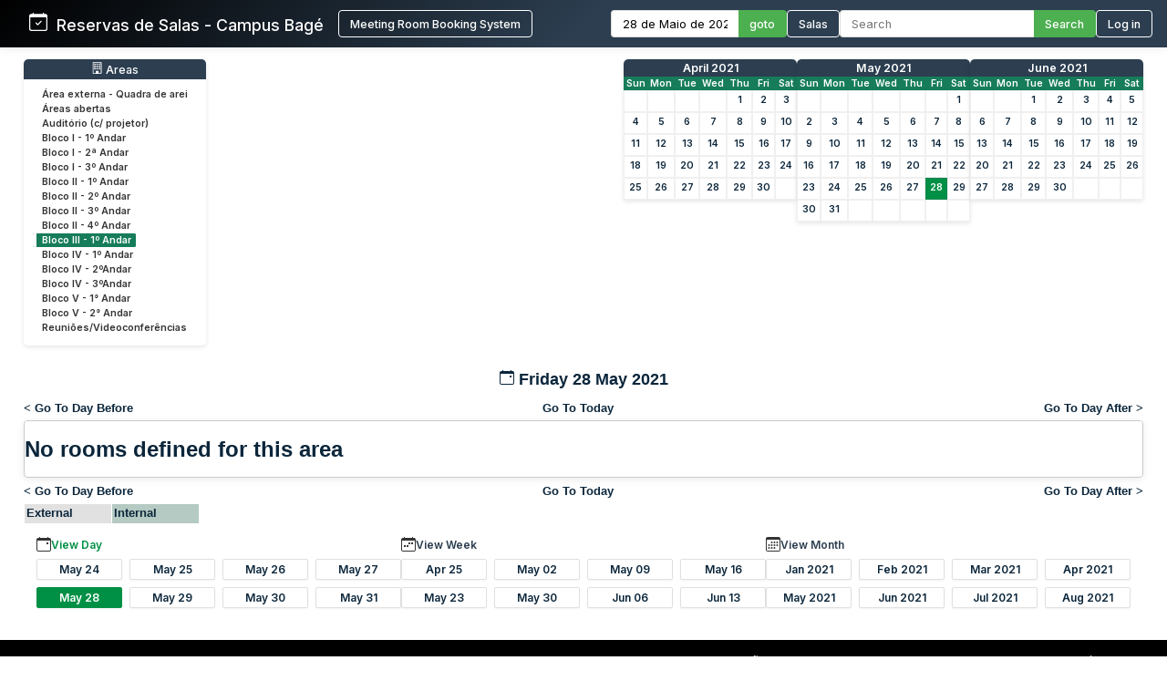

--- FILE ---
content_type: text/html; charset=utf-8
request_url: http://sistemas.bage.unipampa.edu.br/reserva/day.php?year=2021&month=05&day=28&area=14&room=121
body_size: 7203
content:
<!DOCTYPE html>
<html>
<head>
<meta charset="utf-8">
<link rel="icon" href="favicon.ico" type="image/x-icon">
<title>Reservas de Salas - Campus Bagé Unipampa</title>

<link href="https://fonts.googleapis.com/css2?family=Inter:wght@400;500;600&display=swap" rel="stylesheet">
<!-- Flatpickr CSS -->
<link rel="stylesheet" href="https://cdn.jsdelivr.net/npm/flatpickr/dist/flatpickr.min.css">

    <link href="jquery/ui/css/sunny/jquery-ui-1.9.1.custom.min.css" rel="stylesheet" type="text/css">
    
    <link href="jquery/datatables/css/mrbs-page.css" rel="stylesheet" type="text/css">
    <link href="jquery/datatables/css/mrbs-table.css" rel="stylesheet" type="text/css">
    <link href="jquery/datatables/css/ColReorder.css" rel="stylesheet" type="text/css">
    <link href="jquery/datatables/css/ColVis.css" rel="stylesheet" type="text/css">
    
    <link rel="stylesheet" href="css/mrbs.css.php" type="text/css">
        <link rel="stylesheet" media="print" href="css/mrbs-print.css.php" type="text/css">
    <!--[if IE]>
    <link rel="stylesheet" href="css/mrbs-ie.css" type="text/css">
    <![endif]-->
        <!--[if IE 8]>
    <link rel="stylesheet" href="css/mrbs-ie8.css" type="text/css">
    <![endif]-->
    <!--[if lte IE 8]>
    <link rel="stylesheet" href="css/mrbs-ielte8.css" type="text/css">
    <![endif]-->
    <!--[if lte IE 7]>
    <link rel="stylesheet" href="css/mrbs-ielte7.css.php" type="text/css">
    <![endif]-->
    <!--[if lte IE 6]>
    <link rel="stylesheet" href="css/mrbs-ielte6.css" type="text/css">
    <![endif]-->
    
    <meta name="robots" content="noindex">
    
<script type="text/javascript" src="jquery/jquery-1.8.2.min.js"></script>
<script type="text/javascript" src="jquery/ui/jquery-ui-1.9.1.custom.min.js"></script>
<script type="text/javascript" src="jquery/ui/jquery-ui-i18n.js"></script>
<script type="text/javascript" src="jquery/ui/jquery-ui-i18n.MRBS.js"></script>

<script type="text/javascript">
  //<![CDATA[
  var lteIE6 = false;
  //]]>
</script>
<!--[if lte IE 6]>
<script type="text/javascript">
  //<![CDATA[
  var lteIE6 = true;
  //]]>
</script>
<![endif]-->
    
<script type="text/javascript">
  //<![CDATA[
  var lteIE7 = false;
  //]]>
</script>
<!--[if lte IE 7]>
<script type="text/javascript">
  //<![CDATA[
  var lteIE7 = true;
  //]]>
</script>
<![endif]-->
    
<script type="text/javascript">
  //<![CDATA[
  var lteIE8 = false;
  //]]>
</script>
<!--[if lte IE 8]>
<script type="text/javascript">
  //<![CDATA[
  var lteIE8 = true;
  //]]>
</script>
<![endif]-->
    
<script type="text/javascript">
  //<![CDATA[
    function init(params)
  {
  }
  //]]>
</script>

<script type="text/javascript" src="js/functions.js.php?area=14"></script>
<script type="text/javascript" src="js/datepicker.js.php?area=14"></script>
<script type="text/javascript" src="js/general.js.php?area=14"></script>

    
  <script type="text/javascript" src="js/refresh.js.php?area=14"></script>
  <script type="text/javascript" src="js/resizable.js.php?area=14"></script>
  <script type="text/javascript" src="js/multiple.js.php?area=14"></script>
    <script type="text/javascript" src="js/cell_click.js.php?area=14"></script>
    
    
<script type="text/javascript">

//<![CDATA[





$(window).load(function() {

  var args = {day: '28',
              month: '5',
              year: '2021',
              area: '14',
              room: '121',
              page: 'day'};
    init(args);

});


//]]>
</script>
<style>
/* ===== ESTILOS MODERNOS PARA O HEADER ===== */
.header-container {
  background: linear-gradient(135deg, #000000 0%, #2c3e50 50%);
  color: white;
  padding: 0;
  box-shadow: 0 0px 10px rgba(0,0,0,0.1);
  font-family: 'Inter', sans-serif;
  position: relative;
}

.header-wrapper {
  display: flex;
  flex-direction: column;
  width: 100%;
}


.header-top {
  display: flex;
  justify-content: space-between;
  align-items: center;
  padding: 0.7rem 1rem;
}

.logo-text {
  display: flex;
  align-items: baseline;
  font-size: 1.1rem;
  white-space: nowrap;
}

.logo-section {
  display: flex;
  align-items: center;
  gap: 10px;
  flex-shrink: 0;
  margin-left: 0; /* Remove a margem esquerda */
  padding-left: 0; /* Remove o padding esquerdo */
}

.header-bottom {
  width: 100%;
  background-color: #4CAF50;
  color: white;
  padding: 0.5rem 2rem;
  display: none; /* Inicialmente oculto */
}

.header-content {
  display: flex;
  justify-content: space-between;
  align-items: center;
  max-width: 1400px;
  margin: 0 auto;
  gap: 1.5rem;
  width: 100%;
}

.logo-section {
  display: flex;
  align-items: left;
  gap: 1rem;
  flex-shrink: 0;
}

.logo-section a {
  display: flex;
  align-items: left;
  text-decoration: none;
  color: white;
}

.logo-section img {
  height: 40px;
  max-width: 160px;
  object-fit: contain;
}

.logo-text {
  font-size: 1.1rem;
  font-weight: 500;
  margin-left: 0;
}

.nav-section {
  display: flex;
  align-items: center;
  gap: 1.5rem;
  flex-wrap: nowrap;
}

.nav-item {
  display: flex;
  align-items: center;
  gap: 0.5rem;
  white-space: nowrap;
}

.nav-link {
  color: white;
  text-decoration: none;
  font-weight: 500;
  padding: 0rem 0;
  transition: color 0.2s;
  font-size: 0.8rem;
}

.nav-link:hover {
  color: #4CAF50;
}

.nav-link.active {
  color: #4CAF50;
  border-bottom: 2px solid #4CAF50;
}

.date-picker-container {
  display: flex;
  align-items: center;
  gap: 0; /* Removido o gap */
}

.flatpickr-input {
  padding: 6px 12px;
  border: 1px solid #ddd;
  border-right: none;
  border-radius: 4px 0 0 4px;
  font-size: 0.8rem;
  width: 140px;
  font-family: 'Inter', sans-serif;
  margin: 0;
  height: 30px;
  box-sizing: border-box;
  outline: none;
}

.search-container {
  display: flex;
  align-items: center;
  gap: 0; /* Removido o gap */
}

.search-input {
  padding: 6px 12px;
  border: 1px solid #ddd;
  border-right: none;
  border-radius: 4px 0 0 4px;
  font-size: 0.8rem;
  width: 200px;
  font-family: 'Inter', sans-serif;
  color: #333;
  margin: 0;
  height: 30px;
  box-sizing: border-box;
  outline: none;
}

.search-btn, .btn {
  padding: 0 12px;
  background-color: #4CAF50;
  color: white;
  height: 30px;
  border: 1px solid #4CAF50;
  border-left: none;
  border-radius: 0 4px 4px 0;
  cursor: pointer;
  font-family: 'Inter', sans-serif;
  font-weight: 500;
  font-size: 0.8rem;
  transition: background-color 0.3s;
  margin: 0;
  height: 30px;
  box-sizing: border-box;
  display: flex;
  align-items: center;
  justify-content: center;
}

.search-btn:hover, .btn:hover {
  background-color: #009045;
  border-color: #009045;
}

.pending-bar {
  display: flex;
  align-items: center;
  justify-content: center;
  gap: 0.5rem;
  width: 100%;
}

.pending-link {
  color: white;
  text-decoration: none;
  font-weight: 600;
  font-size: 0.8rem;
  display: flex;
  align-items: center;
  gap: 0.5rem;
}

.pending-link:hover {
  text-decoration: underline;
}

.user-info {
  display: flex;
  align-items: center;
  gap: 10px;
}

.welcome-msg {
  font-size: 0.8rem;
  color: #ffffff;
}

.user-name {
  font-weight: 600;
  font-size: 0.8rem;
}

.login-btn {
  padding: 6px 12px;
  background-color: transparent;
  color: white;
  height: 30px;
  border: 1px solid white;
  border-radius: 4px;
  cursor: pointer;
  font-family: 'Inter', sans-serif;
  font-weight: 500;
  font-size: 0.8rem;
  transition: all 0.3s;
}

.login-btn:hover {
  background-color: #009045;
}



/* Responsividade */
@media (max-width: 1200px) {
  .header-top {
    flex-wrap: wrap;
    gap: 1rem;
    padding: 0.8rem;
  }
  
  .search-input {
    width: 200px;
  }
}

@media (max-width: 768px) {
  .nav-section {
    flex-direction: row;
    flex-wrap: wrap;
    gap: 0.8rem;
  }
  
  .search-container {
    width: 100%;
  }
  
  .search-input {
    width: 100%;
  }
}
</style>

</head>

<body class="non_js day">
<script type="text/javascript">
  //<![CDATA[
  $('body').addClass('js').removeClass('non_js');
  //]]>
</script> 

<!-- Flatpickr JS -->
<script src="https://cdn.jsdelivr.net/npm/flatpickr"></script>
<script src="https://cdn.jsdelivr.net/npm/flatpickr/dist/l10n/pt.js"></script>

<div class="screenonly">


<header class="header-container">
  <div class="header-wrapper">
    <div class="header-top">
      <div class="header-content" style="margin-left: 1rem;">
        <!-- Logo e Nome da Empresa -->
<div class="logo-section">
  <span class="logo-text"><svg xmlns="http://www.w3.org/2000/svg" width="20" height="20" fill="currentColor" class="bi bi-calendar-check" viewBox="0 0 16 16">
  <path d="M10.854 7.146a.5.5 0 0 1 0 .708l-3 3a.5.5 0 0 1-.708 0l-1.5-1.5a.5.5 0 1 1 .708-.708L7.5 9.793l2.646-2.647a.5.5 0 0 1 .708 0"/>
  <path d="M3.5 0a.5.5 0 0 1 .5.5V1h8V.5a.5.5 0 0 1 1 0V1h1a2 2 0 0 1 2 2v11a2 2 0 0 1-2 2H2a2 2 0 0 1-2-2V3a2 2 0 0 1 2-2h1V.5a.5.5 0 0 1 .5-.5M1 4v10a1 1 0 0 0 1 1h12a1 1 0 0 0 1-1V4z"/>
</svg> &nbsp; Reservas de Salas - Campus Bagé </span>&nbsp;&nbsp;&nbsp;&nbsp;<a href="index.php" style="display: flex; align-items: center; text-decoration: none; color: white;"><button class="login-btn">Meeting Room Booking System</button></a></div>
        
        <!-- Navegação -->
        <div class="nav-section">
          <!-- Seletor de Data -->
          <div class="nav-item">
            <form action="day.php" method="get" id="Form1">
              <div class="date-picker-container">
                <input type="text" class="flatpickr-input flatpickr" 
                       data-date-format="d/m/Y" 
                       data-alt-input="true"
                       data-alt-format="d \\d\\e F \\d\\e Y"
                       data-default-date="28/5/2021"
                       data-locale="pt">
                <input type="hidden" name="day" value="28">
                <input type="hidden" name="month" value="5">
                <input type="hidden" name="year" value="2021">
                <input type="hidden" name="area" value="14">
<input type="hidden" name="room" value="121">
                <button type="submit" class="btn">goto</button>
              </div>
            </form>
          </div>
          
          <!-- Link para Admin/Rooms -->
          				<a href="admin.php?day=28&amp;month=5&amp;year=2021&amp;area=14&amp;room=121" class="nav-link " style="color: #ffffff !important;">
					<button class="login-btn">Salas</button>
				</a>
          
          <!-- Busca -->
          <div class="nav-item">
            <form id="header_search" method="get" action="search.php" class="search-container">
              <input type="search" name="search_str" class="search-input" placeholder="Search" value="" required style="width: 100%;">
              <button type="submit" class="search-btn">Search</button>
              <input type="hidden" name="day" value="28">
              <input type="hidden" name="month" value="5">
              <input type="hidden" name="year" value="2021">
              <input type="hidden" name="area" value="14">
<input type="hidden" name="room" value="121">
            </form>
          </div>
          
          <!-- Login/Usuário -->
          <form method="post" action="index.php"><input type="hidden" name="Action" value="QueryName"><input type="hidden" name="TargetURL" value="day.php?year=2021&amp;month=05&amp;day=28&amp;area=14&amp;room=121"><button type="submit" class="login-btn">Log in</button></form>        </div>
      </div>
    </div>
    
      </div>
</header>

<script>
$(document).ready(function() {
  // Inicializa o datepicker
  flatpickr(".flatpickr", {
    locale: "pt",
    dateFormat: "d/m/Y",
    altInput: true,
    altFormat: "d \\d\\e F \\d\\e Y",
    defaultDate: "28/5/2021",
    onChange: function(selectedDates, dateStr, instance) {
      if (selectedDates.length > 0) {
        var day = selectedDates[0].getDate();
        var month = selectedDates[0].getMonth() + 1;
        var year = selectedDates[0].getFullYear();
        
        // Atualiza os campos ocultos
        $('input[name="day"]').val(day);
        $('input[name="month"]').val(month);
        $('input[name="year"]').val(year);
      }
    }
  });
  
  // Destaca o link ativo baseado na página atual
  $('.nav-link').each(function() {
    if (window.location.href.indexOf($(this).attr('href')) > -1) {
      $(this).addClass('active');
    }
  });
  
  // Mostra a barra de pendentes se existir
  if ($('#pending-bar').length) {
    $('#pending-bar').show();
  }
});
</script>

<div id="contents">
<div id="dwm_header" class="screenonly">
<div id="dwm_areas" style="margin-bottom: 20px; background: #fff; border-radius: 5px; box-shadow: 0 2px 5px rgba(0,0,0,0.1); padding: 10px;">
<h3 style="font-family: 'Inter', sans-serif; color: white; margin: -10px -10px 10px -10px; padding: 3px 10px; background: #2c3e50; border-radius: 5px 5px 0 0; font-weight: 500; font-size: 0.95em; text-decoration: none;"><center> <svg xmlns='http://www.w3.org/2000/svg' width='13' height='13' fill='currentColor' class='bi bi-building' viewBox='0 0 16 16'>
  <path d='M4 2.5a.5.5 0 0 1 .5-.5h1a.5.5 0 0 1 .5.5v1a.5.5 0 0 1-.5.5h-1a.5.5 0 0 1-.5-.5zm3 0a.5.5 0 0 1 .5-.5h1a.5.5 0 0 1 .5.5v1a.5.5 0 0 1-.5.5h-1a.5.5 0 0 1-.5-.5zm3.5-.5a.5.5 0 0 0-.5.5v1a.5.5 0 0 0 .5.5h1a.5.5 0 0 0 .5-.5v-1a.5.5 0 0 0-.5-.5zM4 5.5a.5.5 0 0 1 .5-.5h1a.5.5 0 0 1 .5.5v1a.5.5 0 0 1-.5.5h-1a.5.5 0 0 1-.5-.5zM7.5 5a.5.5 0 0 0-.5.5v1a.5.5 0 0 0 .5.5h1a.5.5 0 0 0 .5-.5v-1a.5.5 0 0 0-.5-.5zm2.5.5a.5.5 0 0 1 .5-.5h1a.5.5 0 0 1 .5.5v1a.5.5 0 0 1-.5.5h-1a.5.5 0 0 1-.5-.5zM4.5 8a.5.5 0 0 0-.5.5v1a.5.5 0 0 0 .5.5h1a.5.5 0 0 0 .5-.5v-1a.5.5 0 0 0-.5-.5zm2.5.5a.5.5 0 0 1 .5-.5h1a.5.5 0 0 1 .5.5v1a.5.5 0 0 1-.5.5h-1a.5.5 0 0 1-.5-.5zm3.5-.5a.5.5 0 0 0-.5.5v1a.5.5 0 0 0 .5.5h1a.5.5 0 0 0 .5-.5v-1a.5.5 0 0 0-.5-.5z'/>
  <path d='M2 1a1 1 0 0 1 1-1h10a1 1 0 0 1 1 1v14a1 1 0 0 1-1 1H3a1 1 0 0 1-1-1zm11 0H3v14h3v-2.5a.5.5 0 0 1 .5-.5h3a.5.5 0 0 1 .5.5V15h3z'/>
</svg> Areas</center></h3>
<ul style="list-style-type: none; padding: 0; margin: 0; font-family: 'Inter', sans-serif; font-size: 0.82em;">
<li style="margin-bottom: 3px;"><a href="day.php?year=2021&amp;month=5&amp;day=28&amp;area=21" style="text-decoration: none; display: block;" onmouseover="this.style.backgroundColor='#f0f0f0'; this.style.borderRadius='2px';" onmouseout="this.style.backgroundColor='transparent'"><span style="color: #333; padding: 15px 10px;">Área externa - Quadra de arei</span></a></li>
<li style="margin-bottom: 3px;"><a href="day.php?year=2021&amp;month=5&amp;day=28&amp;area=15" style="text-decoration: none; display: block;" onmouseover="this.style.backgroundColor='#f0f0f0'; this.style.borderRadius='2px';" onmouseout="this.style.backgroundColor='transparent'"><span style="color: #333; padding: 15px 10px;">Áreas abertas</span></a></li>
<li style="margin-bottom: 3px;"><a href="day.php?year=2021&amp;month=5&amp;day=28&amp;area=12" style="text-decoration: none; display: block;" onmouseover="this.style.backgroundColor='#f0f0f0'; this.style.borderRadius='2px';" onmouseout="this.style.backgroundColor='transparent'"><span style="color: #333; padding: 15px 10px;">Auditório (c/ projetor)</span></a></li>
<li style="margin-bottom: 3px;"><a href="day.php?year=2021&amp;month=5&amp;day=28&amp;area=1" style="text-decoration: none; display: block;" onmouseover="this.style.backgroundColor='#f0f0f0'; this.style.borderRadius='2px';" onmouseout="this.style.backgroundColor='transparent'"><span style="color: #333; padding: 15px 10px;">Bloco I - 1º Andar</span></a></li>
<li style="margin-bottom: 3px;"><a href="day.php?year=2021&amp;month=5&amp;day=28&amp;area=5" style="text-decoration: none; display: block;" onmouseover="this.style.backgroundColor='#f0f0f0'; this.style.borderRadius='2px';" onmouseout="this.style.backgroundColor='transparent'"><span style="color: #333; padding: 15px 10px;">Bloco I - 2ª Andar</span></a></li>
<li style="margin-bottom: 3px;"><a href="day.php?year=2021&amp;month=5&amp;day=28&amp;area=6" style="text-decoration: none; display: block;" onmouseover="this.style.backgroundColor='#f0f0f0'; this.style.borderRadius='2px';" onmouseout="this.style.backgroundColor='transparent'"><span style="color: #333; padding: 15px 10px;">Bloco I - 3º Andar</span></a></li>
<li style="margin-bottom: 3px;"><a href="day.php?year=2021&amp;month=5&amp;day=28&amp;area=2" style="text-decoration: none; display: block;" onmouseover="this.style.backgroundColor='#f0f0f0'; this.style.borderRadius='2px';" onmouseout="this.style.backgroundColor='transparent'"><span style="color: #333; padding: 15px 10px;">Bloco II - 1º Andar</span></a></li>
<li style="margin-bottom: 3px;"><a href="day.php?year=2021&amp;month=5&amp;day=28&amp;area=7" style="text-decoration: none; display: block;" onmouseover="this.style.backgroundColor='#f0f0f0'; this.style.borderRadius='2px';" onmouseout="this.style.backgroundColor='transparent'"><span style="color: #333; padding: 15px 10px;">Bloco II - 2º Andar</span></a></li>
<li style="margin-bottom: 3px;"><a href="day.php?year=2021&amp;month=5&amp;day=28&amp;area=8" style="text-decoration: none; display: block;" onmouseover="this.style.backgroundColor='#f0f0f0'; this.style.borderRadius='2px';" onmouseout="this.style.backgroundColor='transparent'"><span style="color: #333; padding: 15px 10px;">Bloco II - 3º Andar</span></a></li>
<li style="margin-bottom: 3px;"><a href="day.php?year=2021&amp;month=5&amp;day=28&amp;area=9" style="text-decoration: none; display: block;" onmouseover="this.style.backgroundColor='#f0f0f0'; this.style.borderRadius='2px';" onmouseout="this.style.backgroundColor='transparent'"><span style="color: #333; padding: 15px 10px;">Bloco II - 4º Andar</span></a></li>
<li style="margin-bottom: 3px;"><a href="day.php?year=2021&amp;month=5&amp;day=28&amp;area=14" style="text-decoration: none; display: block;" onmouseover="this.style.backgroundColor='#f0f0f0'; this.style.borderRadius='2px';" onmouseout="this.style.backgroundColor='transparent'"><span style="color: #198754 !important; font-weight: bold; background-color: #167c59; padding: 2px 10px; border-radius: 2px;color: #ffffff !important; font-weight: bold; background-color: #167c59; padding: 1px 1px 1px 6px; border-left: 4px solid #ffffff; border-right: 4px solid #167c59;">Bloco III - 1º Andar</span></a></li>
<li style="margin-bottom: 3px;"><a href="day.php?year=2021&amp;month=5&amp;day=28&amp;area=4" style="text-decoration: none; display: block;" onmouseover="this.style.backgroundColor='#f0f0f0'; this.style.borderRadius='2px';" onmouseout="this.style.backgroundColor='transparent'"><span style="color: #333; padding: 15px 10px;">Bloco IV - 1º Andar</span></a></li>
<li style="margin-bottom: 3px;"><a href="day.php?year=2021&amp;month=5&amp;day=28&amp;area=10" style="text-decoration: none; display: block;" onmouseover="this.style.backgroundColor='#f0f0f0'; this.style.borderRadius='2px';" onmouseout="this.style.backgroundColor='transparent'"><span style="color: #333; padding: 15px 10px;">Bloco IV - 2ºAndar</span></a></li>
<li style="margin-bottom: 3px;"><a href="day.php?year=2021&amp;month=5&amp;day=28&amp;area=11" style="text-decoration: none; display: block;" onmouseover="this.style.backgroundColor='#f0f0f0'; this.style.borderRadius='2px';" onmouseout="this.style.backgroundColor='transparent'"><span style="color: #333; padding: 15px 10px;">Bloco IV - 3ºAndar</span></a></li>
<li style="margin-bottom: 3px;"><a href="day.php?year=2021&amp;month=5&amp;day=28&amp;area=19" style="text-decoration: none; display: block;" onmouseover="this.style.backgroundColor='#f0f0f0'; this.style.borderRadius='2px';" onmouseout="this.style.backgroundColor='transparent'"><span style="color: #333; padding: 15px 10px;">Bloco V - 1° Andar</span></a></li>
<li style="margin-bottom: 3px;"><a href="day.php?year=2021&amp;month=5&amp;day=28&amp;area=20" style="text-decoration: none; display: block;" onmouseover="this.style.backgroundColor='#f0f0f0'; this.style.borderRadius='2px';" onmouseout="this.style.backgroundColor='transparent'"><span style="color: #333; padding: 15px 10px;">Bloco V - 2° Andar</span></a></li>
<li style="margin-bottom: 3px;"><a href="day.php?year=2021&amp;month=5&amp;day=28&amp;area=13" style="text-decoration: none; display: block;" onmouseover="this.style.backgroundColor='#f0f0f0'; this.style.borderRadius='2px';" onmouseout="this.style.backgroundColor='transparent'"><span style="color: #333; padding: 15px 10px;">Reuniões/Videoconferências</span></a></li>
</ul>
</div>
<style>
/* MINICALENDÁRIOS PERSONALIZADOS */
#cals {
  display: flex;
  gap: 12px;
  margin: 0rem 0;
  justify-content: center;
  flex-wrap: wrap;
}

table.minicalendar {
  background: #fff;
  border-radius: 5px 5px 0 0; /* Arredonda apenas os cantos superiores */
  box-shadow: 0 2px 5px rgba(0,0,0,0.1);
  border-collapse: separate; /* IMPORTANTE para border-radius funcionar */
  border-spacing: 0;
  width: 190px;
  font-family: 'Inter', sans-serif;
  overflow: hidden; /* Garante que o conteúdo respeite o border-radius */
}

/* CABEÇALHO PRINCIPAL - MÊS/ANO */
table.minicalendar > thead > tr:first-child th {
  background: #2c3e50 !important;
  color: white !important;
  padding: 2px 2px;
  font-weight: 500;
  font-size: 0.95em;
  text-align: center;
  text-transform: capitalize;
  border: none;
  border-radius: 4px 4px 0 0; /* Arredonda cantos superiores */
}

/* LINHA DOS DIAS DA SEMANA */
table.minicalendar > thead > tr:nth-child(2) th {
  background: #167c59 !important;
  color: white !important;
  padding: 1px 1px;
  font-size: 0.8em;
  border: none;
}


/* LINKS DO MÊS/ANO - CORRIGIDO PARA BRANCO */
table.minicalendar > thead > tr:first-child th a {
  color: white !important;
  text-decoration: none;
  display: block;
  width: 100%;
  height: 100%;
}

table.minicalendar td {
  padding: 0 2px; /* 0 no topo/baixo, 2px laterais */
  text-align: center;
  border: 1px solid #f0f0f0;
  font-size: 0.82em; /* Fonte ligeiramente menor */
  height: 22px !important; /* Altura reduzida */
  line-height: 20px; /* Alinhamento vertical preciso */
}

table.minicalendar td a {
  display: block;
  padding: 0; /* Removido todo o padding interno */
  margin: 0; /* Remove margens residuais */
  min-height: 20px; /* Altura mínima do conteúdo */
}

table.minicalendar td a:hover {
  background: #e0f2e9;
  color: #167c59;
}

#sticky_day {
  background: #009045;
}

#sticky_day a {
  color: white !important;
  font-weight: bold;
}

.minicalendar .hidden {
  background-color: #f9f9f9;
  color: #aaa;
}

.minicalendar .current a {
  color: #009045 !important;
  font-weight: bold;
}

@media (max-width: 768px) {
  #cals {
    gap: 10px;
  }
  
  table.minicalendar {
    width: 170px;
  }
}
</style>
<div id="cals" class="screenonly">
<div class="minical_container">
<table class="minicalendar">
<thead>
<tr><th colspan="7"><a href="month.php?year=2021&amp;month=04&amp;day=28&amp;area=14&amp;room=121">April 2021</a></th></tr>
<tr><th>Sun</th>
<th>Mon</th>
<th>Tue</th>
<th>Wed</th>
<th>Thu</th>
<th>Fri</th>
<th>Sat</th>
</tr>
</thead>
<tbody>
<tr><td >&nbsp;</td><td >&nbsp;</td><td >&nbsp;</td><td >&nbsp;</td><td ><a href="day.php?year=2021&amp;month=04&amp;day=1&amp;area=14&amp;room=121">1</a></td><td ><a href="day.php?year=2021&amp;month=04&amp;day=2&amp;area=14&amp;room=121">2</a></td><td ><a href="day.php?year=2021&amp;month=04&amp;day=3&amp;area=14&amp;room=121">3</a></td></tr>
<tr><td ><a href="day.php?year=2021&amp;month=04&amp;day=4&amp;area=14&amp;room=121">4</a></td><td ><a href="day.php?year=2021&amp;month=04&amp;day=5&amp;area=14&amp;room=121">5</a></td><td ><a href="day.php?year=2021&amp;month=04&amp;day=6&amp;area=14&amp;room=121">6</a></td><td ><a href="day.php?year=2021&amp;month=04&amp;day=7&amp;area=14&amp;room=121">7</a></td><td ><a href="day.php?year=2021&amp;month=04&amp;day=8&amp;area=14&amp;room=121">8</a></td><td ><a href="day.php?year=2021&amp;month=04&amp;day=9&amp;area=14&amp;room=121">9</a></td><td ><a href="day.php?year=2021&amp;month=04&amp;day=10&amp;area=14&amp;room=121">10</a></td></tr>
<tr><td ><a href="day.php?year=2021&amp;month=04&amp;day=11&amp;area=14&amp;room=121">11</a></td><td ><a href="day.php?year=2021&amp;month=04&amp;day=12&amp;area=14&amp;room=121">12</a></td><td ><a href="day.php?year=2021&amp;month=04&amp;day=13&amp;area=14&amp;room=121">13</a></td><td ><a href="day.php?year=2021&amp;month=04&amp;day=14&amp;area=14&amp;room=121">14</a></td><td ><a href="day.php?year=2021&amp;month=04&amp;day=15&amp;area=14&amp;room=121">15</a></td><td ><a href="day.php?year=2021&amp;month=04&amp;day=16&amp;area=14&amp;room=121">16</a></td><td ><a href="day.php?year=2021&amp;month=04&amp;day=17&amp;area=14&amp;room=121">17</a></td></tr>
<tr><td ><a href="day.php?year=2021&amp;month=04&amp;day=18&amp;area=14&amp;room=121">18</a></td><td ><a href="day.php?year=2021&amp;month=04&amp;day=19&amp;area=14&amp;room=121">19</a></td><td ><a href="day.php?year=2021&amp;month=04&amp;day=20&amp;area=14&amp;room=121">20</a></td><td ><a href="day.php?year=2021&amp;month=04&amp;day=21&amp;area=14&amp;room=121">21</a></td><td ><a href="day.php?year=2021&amp;month=04&amp;day=22&amp;area=14&amp;room=121">22</a></td><td ><a href="day.php?year=2021&amp;month=04&amp;day=23&amp;area=14&amp;room=121">23</a></td><td ><a href="day.php?year=2021&amp;month=04&amp;day=24&amp;area=14&amp;room=121">24</a></td></tr>
<tr><td ><a href="day.php?year=2021&amp;month=04&amp;day=25&amp;area=14&amp;room=121">25</a></td><td ><a href="day.php?year=2021&amp;month=04&amp;day=26&amp;area=14&amp;room=121">26</a></td><td ><a href="day.php?year=2021&amp;month=04&amp;day=27&amp;area=14&amp;room=121">27</a></td><td ><a href="day.php?year=2021&amp;month=04&amp;day=28&amp;area=14&amp;room=121">28</a></td><td ><a href="day.php?year=2021&amp;month=04&amp;day=29&amp;area=14&amp;room=121">29</a></td><td ><a href="day.php?year=2021&amp;month=04&amp;day=30&amp;area=14&amp;room=121">30</a></td><td >&nbsp;</td></tr>
</tbody>
</table>
</div>
<div class="minical_container">
<table class="minicalendar">
<thead>
<tr><th colspan="7"><a href="month.php?year=2021&amp;month=05&amp;day=28&amp;area=14&amp;room=121">May 2021</a></th></tr>
<tr><th>Sun</th>
<th>Mon</th>
<th>Tue</th>
<th>Wed</th>
<th>Thu</th>
<th>Fri</th>
<th>Sat</th>
</tr>
</thead>
<tbody>
<tr><td >&nbsp;</td><td >&nbsp;</td><td >&nbsp;</td><td >&nbsp;</td><td >&nbsp;</td><td >&nbsp;</td><td ><a href="day.php?year=2021&amp;month=05&amp;day=1&amp;area=14&amp;room=121">1</a></td></tr>
<tr><td ><a href="day.php?year=2021&amp;month=05&amp;day=2&amp;area=14&amp;room=121">2</a></td><td ><a href="day.php?year=2021&amp;month=05&amp;day=3&amp;area=14&amp;room=121">3</a></td><td ><a href="day.php?year=2021&amp;month=05&amp;day=4&amp;area=14&amp;room=121">4</a></td><td ><a href="day.php?year=2021&amp;month=05&amp;day=5&amp;area=14&amp;room=121">5</a></td><td ><a href="day.php?year=2021&amp;month=05&amp;day=6&amp;area=14&amp;room=121">6</a></td><td ><a href="day.php?year=2021&amp;month=05&amp;day=7&amp;area=14&amp;room=121">7</a></td><td ><a href="day.php?year=2021&amp;month=05&amp;day=8&amp;area=14&amp;room=121">8</a></td></tr>
<tr><td ><a href="day.php?year=2021&amp;month=05&amp;day=9&amp;area=14&amp;room=121">9</a></td><td ><a href="day.php?year=2021&amp;month=05&amp;day=10&amp;area=14&amp;room=121">10</a></td><td ><a href="day.php?year=2021&amp;month=05&amp;day=11&amp;area=14&amp;room=121">11</a></td><td ><a href="day.php?year=2021&amp;month=05&amp;day=12&amp;area=14&amp;room=121">12</a></td><td ><a href="day.php?year=2021&amp;month=05&amp;day=13&amp;area=14&amp;room=121">13</a></td><td ><a href="day.php?year=2021&amp;month=05&amp;day=14&amp;area=14&amp;room=121">14</a></td><td ><a href="day.php?year=2021&amp;month=05&amp;day=15&amp;area=14&amp;room=121">15</a></td></tr>
<tr><td ><a href="day.php?year=2021&amp;month=05&amp;day=16&amp;area=14&amp;room=121">16</a></td><td ><a href="day.php?year=2021&amp;month=05&amp;day=17&amp;area=14&amp;room=121">17</a></td><td ><a href="day.php?year=2021&amp;month=05&amp;day=18&amp;area=14&amp;room=121">18</a></td><td ><a href="day.php?year=2021&amp;month=05&amp;day=19&amp;area=14&amp;room=121">19</a></td><td ><a href="day.php?year=2021&amp;month=05&amp;day=20&amp;area=14&amp;room=121">20</a></td><td ><a href="day.php?year=2021&amp;month=05&amp;day=21&amp;area=14&amp;room=121">21</a></td><td ><a href="day.php?year=2021&amp;month=05&amp;day=22&amp;area=14&amp;room=121">22</a></td></tr>
<tr><td ><a href="day.php?year=2021&amp;month=05&amp;day=23&amp;area=14&amp;room=121">23</a></td><td ><a href="day.php?year=2021&amp;month=05&amp;day=24&amp;area=14&amp;room=121">24</a></td><td ><a href="day.php?year=2021&amp;month=05&amp;day=25&amp;area=14&amp;room=121">25</a></td><td ><a href="day.php?year=2021&amp;month=05&amp;day=26&amp;area=14&amp;room=121">26</a></td><td ><a href="day.php?year=2021&amp;month=05&amp;day=27&amp;area=14&amp;room=121">27</a></td><td id="sticky_day"><a class="current" href="day.php?year=2021&amp;month=05&amp;day=28&amp;area=14&amp;room=121">28</a></td><td ><a href="day.php?year=2021&amp;month=05&amp;day=29&amp;area=14&amp;room=121">29</a></td></tr>
<tr><td ><a href="day.php?year=2021&amp;month=05&amp;day=30&amp;area=14&amp;room=121">30</a></td><td ><a href="day.php?year=2021&amp;month=05&amp;day=31&amp;area=14&amp;room=121">31</a></td><td >&nbsp;</td><td >&nbsp;</td><td >&nbsp;</td><td >&nbsp;</td><td >&nbsp;</td></tr>
</tbody>
</table>
</div>
<div class="minical_container">
<table class="minicalendar">
<thead>
<tr><th colspan="7"><a href="month.php?year=2021&amp;month=06&amp;day=28&amp;area=14&amp;room=121">June 2021</a></th></tr>
<tr><th>Sun</th>
<th>Mon</th>
<th>Tue</th>
<th>Wed</th>
<th>Thu</th>
<th>Fri</th>
<th>Sat</th>
</tr>
</thead>
<tbody>
<tr><td >&nbsp;</td><td >&nbsp;</td><td ><a href="day.php?year=2021&amp;month=06&amp;day=1&amp;area=14&amp;room=121">1</a></td><td ><a href="day.php?year=2021&amp;month=06&amp;day=2&amp;area=14&amp;room=121">2</a></td><td ><a href="day.php?year=2021&amp;month=06&amp;day=3&amp;area=14&amp;room=121">3</a></td><td ><a href="day.php?year=2021&amp;month=06&amp;day=4&amp;area=14&amp;room=121">4</a></td><td ><a href="day.php?year=2021&amp;month=06&amp;day=5&amp;area=14&amp;room=121">5</a></td></tr>
<tr><td ><a href="day.php?year=2021&amp;month=06&amp;day=6&amp;area=14&amp;room=121">6</a></td><td ><a href="day.php?year=2021&amp;month=06&amp;day=7&amp;area=14&amp;room=121">7</a></td><td ><a href="day.php?year=2021&amp;month=06&amp;day=8&amp;area=14&amp;room=121">8</a></td><td ><a href="day.php?year=2021&amp;month=06&amp;day=9&amp;area=14&amp;room=121">9</a></td><td ><a href="day.php?year=2021&amp;month=06&amp;day=10&amp;area=14&amp;room=121">10</a></td><td ><a href="day.php?year=2021&amp;month=06&amp;day=11&amp;area=14&amp;room=121">11</a></td><td ><a href="day.php?year=2021&amp;month=06&amp;day=12&amp;area=14&amp;room=121">12</a></td></tr>
<tr><td ><a href="day.php?year=2021&amp;month=06&amp;day=13&amp;area=14&amp;room=121">13</a></td><td ><a href="day.php?year=2021&amp;month=06&amp;day=14&amp;area=14&amp;room=121">14</a></td><td ><a href="day.php?year=2021&amp;month=06&amp;day=15&amp;area=14&amp;room=121">15</a></td><td ><a href="day.php?year=2021&amp;month=06&amp;day=16&amp;area=14&amp;room=121">16</a></td><td ><a href="day.php?year=2021&amp;month=06&amp;day=17&amp;area=14&amp;room=121">17</a></td><td ><a href="day.php?year=2021&amp;month=06&amp;day=18&amp;area=14&amp;room=121">18</a></td><td ><a href="day.php?year=2021&amp;month=06&amp;day=19&amp;area=14&amp;room=121">19</a></td></tr>
<tr><td ><a href="day.php?year=2021&amp;month=06&amp;day=20&amp;area=14&amp;room=121">20</a></td><td ><a href="day.php?year=2021&amp;month=06&amp;day=21&amp;area=14&amp;room=121">21</a></td><td ><a href="day.php?year=2021&amp;month=06&amp;day=22&amp;area=14&amp;room=121">22</a></td><td ><a href="day.php?year=2021&amp;month=06&amp;day=23&amp;area=14&amp;room=121">23</a></td><td ><a href="day.php?year=2021&amp;month=06&amp;day=24&amp;area=14&amp;room=121">24</a></td><td ><a href="day.php?year=2021&amp;month=06&amp;day=25&amp;area=14&amp;room=121">25</a></td><td ><a href="day.php?year=2021&amp;month=06&amp;day=26&amp;area=14&amp;room=121">26</a></td></tr>
<tr><td ><a href="day.php?year=2021&amp;month=06&amp;day=27&amp;area=14&amp;room=121">27</a></td><td ><a href="day.php?year=2021&amp;month=06&amp;day=28&amp;area=14&amp;room=121">28</a></td><td ><a href="day.php?year=2021&amp;month=06&amp;day=29&amp;area=14&amp;room=121">29</a></td><td ><a href="day.php?year=2021&amp;month=06&amp;day=30&amp;area=14&amp;room=121">30</a></td><td >&nbsp;</td><td >&nbsp;</td><td >&nbsp;</td></tr>
</tbody>
</table>
</div>
</div>
</div>
<div id="dwm">
<h2><svg xmlns='http://www.w3.org/2000/svg' width='16' height='16' fill='currentColor' class='bi bi-calendar-event' viewBox='0 0 16 16'>
  <path d='M11 6.5a.5.5 0 0 1 .5-.5h1a.5.5 0 0 1 .5.5v1a.5.5 0 0 1-.5.5h-1a.5.5 0 0 1-.5-.5z'/>
  <path d='M3.5 0a.5.5 0 0 1 .5.5V1h8V.5a.5.5 0 0 1 1 0V1h1a2 2 0 0 1 2 2v11a2 2 0 0 1-2 2H2a2 2 0 0 1-2-2V3a2 2 0 0 1 2-2h1V.5a.5.5 0 0 1 .5-.5M1 4v10a1 1 0 0 0 1 1h12a1 1 0 0 0 1-1V4z'/>
</svg> Friday 28 May 2021</h2>
</div>

<div class="screenonly">
  <div class="date_nav">
    <div class="date_before">
      <a href="day.php?year=2021&amp;month=05&amp;day=27&amp;area=14&amp;room=121">&lt;&nbsp;Go To Day Before
      </a>
    </div>
    <div class="date_now">
      <a href="day.php?area=14&amp;room=121">Go To Today</a>
    </div>
    <div class="date_after">
      <a href="day.php?year=2021&amp;month=05&amp;day=29&amp;area=14&amp;room=121">Go To Day After&nbsp;&gt;
      </a>
    </div>
  </div>
</div>
<table class="dwm_main" id="day_main" data-resolution="60" style="
    border: 1px solid #cacaca;
    border-radius: 4px;
    box-shadow: 0 2px 8px rgba(0,0,0,0.08);
    overflow: hidden;">
<tbody data-empty=1><tr><td><h1>No rooms defined for this area</h1></td></tr></tbody></table>

<div class="screenonly">
  <div class="date_nav">
    <div class="date_before">
      <a href="day.php?year=2021&amp;month=05&amp;day=27&amp;area=14&amp;room=121">&lt;&nbsp;Go To Day Before
      </a>
    </div>
    <div class="date_now">
      <a href="day.php?area=14&amp;room=121">Go To Today</a>
    </div>
    <div class="date_after">
      <a href="day.php?year=2021&amp;month=05&amp;day=29&amp;area=14&amp;room=121">Go To Day After&nbsp;&gt;
      </a>
    </div>
  </div>
</div>
<table id="colour_key"><tr>
<td class="E">
<div class="celldiv slots1" title="External">
External</div></td>
<td class="I">
<div class="celldiv slots1" title="Internal">
Internal</div></td>
</tr></table>
    
    </div> <!-- Fechamento da div de conteúdo principal -->

    <style>
    /* Estilos atualizados com correções */
    .compact-trailer {
        font-family: 'Inter', sans-serif;
        padding: 15px 0;
        margin-top: 20px;
        font-size: 12px;
    }
    .compact-navigation {
        max-width: 1200px;
        margin: 0 auto;
        display: flex;
        flex-wrap: wrap;
        gap: 20px;
        padding: 0 5px;
    }
    .compact-section {
        flex: 1;
        min-width: 250px;
    }

body div.custom-footer {
    background-color: #000 !important;
    color: white !important;
    padding: 15px 0;
    text-align: right;
    font-size: 13px;
    margin-top: 20px;
    font-family: 'Roboto', sans-serif;
    clear: both;
    position: relative;
    width: 100%;
}

body div.custom-footer a {
    color: #167c59 !important;
    text-decoration: none;
}
    .section-header {
        color: #2c3e50;
        font-size: 12px;
        font-weight: 500;
        margin-bottom: 8px;
        display: flex;
        align-items: center;
        gap: 8px;
    }
    .section-header a {
        color: inherit;
        text-decoration: none;
        display: flex;
        align-items: center;
        gap: 8px;
    }
    .section-header svg {
        color: #009045;
        width: 16px;
        height: 16px;
    }
    .date-grid {
        display: grid;
        grid-template-columns: repeat(4, 1fr);
        gap: 8px;
    }
    .date-item {
        padding: 3px 3px;
        border-radius: 2px;
        background: #ffffff;
        border: 1px solid #e0e0e0;
        color: #2c3e50;
        text-decoration: none;
        font-size: 12px;
        transition: all 0.2s ease;
        text-align: center;
        box-shadow: 0 1px 2px rgba(0,0,0,0.05);
    }
    .date-item:hover {
        background: #e0f2e9;
        color: #009045;
        border-color: #c8e6d9;
    }
    .current-date {
        background: #009045;
        color: #ffffff !important;
        border-color: #009045;
        font-weight: 500;
    }
    .current-view .section-header {
        color: #009045;
    }
    .current-view .section-header svg {
        color: #009045;
    }
    .hidden-date {
        opacity: 0.5;
        pointer-events: none;
        background: #f5f5f5;
    }
    @media (max-width: 768px) {
        .compact-navigation {
            flex-direction: column;
            gap: 15px;
        }
        .date-grid {
            grid-template-columns: repeat(2, 1fr);
        }
    }
    </style>

    <div class="compact-trailer"><br><br>
        <div class="compact-navigation">
            <br><br>
            <!-- Seção de Dias -->
            <div class="compact-section current-view">
                <div class="section-header">
					<svg xmlns="http://www.w3.org/2000/svg" width="16" height="16" fill="#333" class="bi bi-calendar-event" viewBox="0 0 16 16">
					  <path d="M11 6.5a.5.5 0 0 1 .5-.5h1a.5.5 0 0 1 .5.5v1a.5.5 0 0 1-.5.5h-1a.5.5 0 0 1-.5-.5z"/>
					  <path d="M3.5 0a.5.5 0 0 1 .5.5V1h8V.5a.5.5 0 0 1 1 0V1h1a2 2 0 0 1 2 2v11a2 2 0 0 1-2 2H2a2 2 0 0 1-2-2V3a2 2 0 0 1 2-2h1V.5a.5.5 0 0 1 .5-.5M1 4v10a1 1 0 0 0 1 1h12a1 1 0 0 0 1-1V4z"/>
					</svg>                    <a href="day.php?year=2021&amp;month=5&amp;day=28&amp;area=14&amp;room=121">
                        View Day                    </a>
                </div>
                <div class="date-grid">
                    <a href="day.php?year=2021&amp;month=05&amp;day=24&amp;area=14&amp;room=121" class="date-item">May 24</a><a href="day.php?year=2021&amp;month=05&amp;day=25&amp;area=14&amp;room=121" class="date-item">May 25</a><a href="day.php?year=2021&amp;month=05&amp;day=26&amp;area=14&amp;room=121" class="date-item">May 26</a><a href="day.php?year=2021&amp;month=05&amp;day=27&amp;area=14&amp;room=121" class="date-item">May 27</a><a href="day.php?year=2021&amp;month=05&amp;day=28&amp;area=14&amp;room=121" class="date-item current-date">May 28</a><a href="day.php?year=2021&amp;month=05&amp;day=29&amp;area=14&amp;room=121" class="date-item">May 29</a><a href="day.php?year=2021&amp;month=05&amp;day=30&amp;area=14&amp;room=121" class="date-item">May 30</a><a href="day.php?year=2021&amp;month=05&amp;day=31&amp;area=14&amp;room=121" class="date-item">May 31</a>                </div>
            </div>
            
            <!-- Seção de Semanas -->
            <div class="compact-section ">
                <div class="section-header">
						<svg xmlns="http://www.w3.org/2000/svg" width="16" height="16" fill="#333" class="bi bi-calendar-week" viewBox="0 0 16 16">
						  <path d="M11 6.5a.5.5 0 0 1 .5-.5h1a.5.5 0 0 1 .5.5v1a.5.5 0 0 1-.5.5h-1a.5.5 0 0 1-.5-.5zm-3 0a.5.5 0 0 1 .5-.5h1a.5.5 0 0 1 .5.5v1a.5.5 0 0 1-.5.5h-1a.5.5 0 0 1-.5-.5zm-5 3a.5.5 0 0 1 .5-.5h1a.5.5 0 0 1 .5.5v1a.5.5 0 0 1-.5.5h-1a.5.5 0 0 1-.5-.5zm3 0a.5.5 0 0 1 .5-.5h1a.5.5 0 0 1 .5.5v1a.5.5 0 0 1-.5.5h-1a.5.5 0 0 1-.5-.5z"/>
						  <path d="M3.5 0a.5.5 0 0 1 .5.5V1h8V.5a.5.5 0 0 1 1 0V1h1a2 2 0 0 1 2 2v11a2 2 0 0 1-2 2H2a2 2 0 0 1-2-2V3a2 2 0 0 1 2-2h1V.5a.5.5 0 0 1 .5-.5M1 4v10a1 1 0 0 0 1 1h12a1 1 0 0 0 1-1V4z"/>
						</svg>                    <a href="week.php?year=2021&amp;month=5&amp;day=28&amp;area=14&amp;room=121">
                        View Week                    </a>
                </div>
                <div class="date-grid">
                    <a href="week.php?year=2021&amp;month=04&amp;day=30&amp;area=14&amp;room=121" class="date-item">Apr 25</a><a href="week.php?year=2021&amp;month=05&amp;day=07&amp;area=14&amp;room=121" class="date-item">May 02</a><a href="week.php?year=2021&amp;month=05&amp;day=14&amp;area=14&amp;room=121" class="date-item">May 09</a><a href="week.php?year=2021&amp;month=05&amp;day=21&amp;area=14&amp;room=121" class="date-item">May 16</a><a href="week.php?year=2021&amp;month=05&amp;day=28&amp;area=14&amp;room=121" class="date-item">May 23</a><a href="week.php?year=2021&amp;month=06&amp;day=04&amp;area=14&amp;room=121" class="date-item">May 30</a><a href="week.php?year=2021&amp;month=06&amp;day=11&amp;area=14&amp;room=121" class="date-item">Jun 06</a><a href="week.php?year=2021&amp;month=06&amp;day=18&amp;area=14&amp;room=121" class="date-item">Jun 13</a>                </div>
            </div>
            
            <!-- Seção de Meses -->
            <div class="compact-section ">
                <div class="section-header">
					<svg xmlns="http://www.w3.org/2000/svg" width="16" height="16" fill="#333" class="bi bi-calendar3" viewBox="0 0 16 16">
					  <path d="M14 0H2a2 2 0 0 0-2 2v12a2 2 0 0 0 2 2h12a2 2 0 0 0 2-2V2a2 2 0 0 0-2-2M1 3.857C1 3.384 1.448 3 2 3h12c.552 0 1 .384 1 .857v10.286c0 .473-.448.857-1 .857H2c-.552 0-1-.384-1-.857z"/>
					  <path d="M6.5 7a1 1 0 1 0 0-2 1 1 0 0 0 0 2m3 0a1 1 0 1 0 0-2 1 1 0 0 0 0 2m3 0a1 1 0 1 0 0-2 1 1 0 0 0 0 2m-9 3a1 1 0 1 0 0-2 1 1 0 0 0 0 2m3 0a1 1 0 1 0 0-2 1 1 0 0 0 0 2m3 0a1 1 0 1 0 0-2 1 1 0 0 0 0 2m3 0a1 1 0 1 0 0-2 1 1 0 0 0 0 2m-9 3a1 1 0 1 0 0-2 1 1 0 0 0 0 2m3 0a1 1 0 1 0 0-2 1 1 0 0 0 0 2m3 0a1 1 0 1 0 0-2 1 1 0 0 0 0 2"/>
					</svg>                    
					<a href="month.php?year=2021&amp;month=5&amp;day=28&amp;area=14&amp;room=121">
                        View Month                    </a>
                </div>
                <div class="date-grid">
                    <a href="month.php?year=2021&amp;month=01&amp;day=28&amp;area=14&amp;room=121" class="date-item">Jan 2021</a><a href="month.php?year=2021&amp;month=02&amp;day=28&amp;area=14&amp;room=121" class="date-item">Feb 2021</a><a href="month.php?year=2021&amp;month=03&amp;day=28&amp;area=14&amp;room=121" class="date-item">Mar 2021</a><a href="month.php?year=2021&amp;month=04&amp;day=28&amp;area=14&amp;room=121" class="date-item">Apr 2021</a><a href="month.php?year=2021&amp;month=05&amp;day=28&amp;area=14&amp;room=121" class="date-item">May 2021</a><a href="month.php?year=2021&amp;month=06&amp;day=28&amp;area=14&amp;room=121" class="date-item">Jun 2021</a><a href="month.php?year=2021&amp;month=07&amp;day=28&amp;area=14&amp;room=121" class="date-item">Jul 2021</a><a href="month.php?year=2021&amp;month=08&amp;day=28&amp;area=14&amp;room=121" class="date-item">Aug 2021</a>                </div>
            </div>
            
        </div>
    </div>
    <div class="custom-footer">
        Baseado no MRBS. 
        Versão adaptada e personalizada pela equipe do STIC Campus Bagé | Unipampa&nbsp;&nbsp;&nbsp;
    </div>
      </body>
</html>


--- FILE ---
content_type: application/x-javascript
request_url: http://sistemas.bage.unipampa.edu.br/reserva/js/resizable.js.php?area=14
body_size: 5789
content:
$.fn.reverse = [].reverse;


function getSides(jqObject)
{
  var sides = {};
  sides.n = Math.ceil(jqObject.offset().top);
  sides.w = Math.ceil(jqObject.offset().left);
  sides.s = Math.floor(sides.n + jqObject.outerHeight());
  sides.e = Math.floor(sides.w + jqObject.outerWidth());
  return sides;
}
        
        
function rectanglesIdentical(r1, r2)
{
  var tolerance = 2;    return ((Math.abs(r1.n - r2.n) < tolerance) &&
          (Math.abs(r1.s - r2.s) < tolerance) &&
          (Math.abs(r1.e - r2.e) < tolerance) &&
          (Math.abs(r1.w - r2.w) < tolerance));
}
            
                              
         
function rectanglesOverlap(r1, r2)
{
    if ( (( ((r1.w > r2.w) && (r1.w < r2.e)) || ((r1.e > r2.w) && (r1.e < r2.e)) ) && (r1.n < r2.s) && (r1.s > r2.n)) ||
       (( ((r1.n > r2.n) && (r1.n < r2.s)) || ((r1.s > r2.n) && (r1.s < r2.s)) ) && (r1.w < r2.e) && (r1.e > r2.w)) )
  {
    return true;
  }
    if ((r1.w >= r2.w) && (r1.n >= r2.n) && (r1.e <= r2.e) && (r1.s <= r2.s))
  {
    return true;
  }
    if ((r2.w >= r1.w) && (r2.n >= r1.n) && (r2.e <= r1.e) && (r2.s <= r1.s))
  {
    return true;
  }
  return false;
}
            
            
function overlapsBooked(rectangle, bookedMap)
{
    for (var i=0; i<bookedMap.length; i++)
  {
    if (rectanglesOverlap(rectangle, bookedMap[i]))
    {
      return true;
    }
  }
  return false;
}
      
function getDataName(jqObject)
{
  var possibleNames = ['room', 'date', 'seconds'];
  for (var i=0; i<possibleNames.length; i++)
  {
    if (jqObject.data(possibleNames[i]) !== undefined)
    {
      return possibleNames[i];
    }
  }
  return false;
}
        
        
function redrawClones(table)
{
  table.find('div.clone').each(function() {
      var clone = $(this);
      var original = clone.prev();
      clone.width(original.outerWidth())
           .height(original.outerHeight());
    });
}
        
function getTableData(table, tableData)
{
    var rtl = ((table.css('direction') !== undefined) &&
             table.css('direction').toLowerCase() === 'rtl');
  var resolution = table.data('resolution');
  tableData.x = {};
  tableData.x.data = [];
    var columns = table.find('thead tr:first-child th:visible').not('.first_last');
    if (rtl)
  {
    columns.reverse();
  }
  columns.each(function() {
      if (tableData.x.key === undefined)
      {
        tableData.x.key = getDataName($(this));
      }
      tableData.x.data.push({coord: $(this).offset().left,
                             value: $(this).data(tableData.x.key)});
    });
    if (rtl)
  {
    columns.filter(':first').each(function() {
        var value = null;
        if (tableData.x.key === 'seconds')
        {
          value = tableData.x.data[0].value + resolution;
        }
        var edge = $(this).offset().left;
        tableData.x.data.unshift({coord: edge, value: value});
      });
  }

  columns.filter(':last').each(function() {
      var value = null;
      if (tableData.x.key === 'seconds')
      {
        value = tableData.x.data[tableData.x.data.length - 1].value + resolution;
      }
      var edge = $(this).offset().left + $(this).outerWidth();
      tableData.x.data.push({coord: edge, value: value});
    });

    
  tableData.y = {};
  tableData.y.data = [];
  var rows = table.find('tbody td:first-child').not('.multiple_booking td');
  rows.each(function() {
      if (tableData.y.key === undefined)
      {
        tableData.y.key = getDataName($(this));
      }
      tableData.y.data.push({coord: $(this).offset().top,
                             value: $(this).data(tableData.y.key)});
    });
    rows.filter(':last').each(function() {
      var value = null;
      if (tableData.y.key === 'seconds')
      {
        value = tableData.y.data[tableData.y.data.length - 1].value + resolution;
      }
      tableData.y.data.push({coord: $(this).offset().top + $(this).outerHeight(),
                             value: value});
    });
}
        
        
function outsideTable(tableData, p)
{
  return ((p.x < tableData.x.data[0].coord) ||
          (p.y < tableData.y.data[0].coord) ||
          (p.x > tableData.x.data[tableData.x.data.length - 1].coord) ||
          (p.y > tableData.y.data[tableData.y.data.length - 1].coord) );
}
        
function snapToGrid(tableData, div, side, force)
{
  var snapGap = (force) ? 100000: 30;   var tolerance = 2;   var isLR = (side==='left') || (side==='right');
 
  var data = (isLR) ? tableData.x.data : tableData.y.data;
  
  var topLeft, bottomRight, divTop, divLeft, divWidth, divHeight, thisCoord,
      gap, gapTopLeft, gapBottomRight;
      
  divTop = div.offset().top;
  divLeft = div.offset().left;
  divWidth = div.outerWidth();
  divHeight = div.outerHeight();
  switch (side)
  {
    case 'top':
      thisCoord = divTop;
      break;
    case 'bottom':
      thisCoord = divTop + divHeight;
      break;
    case 'left':
      thisCoord = divLeft;
      break;
    case 'right':
      thisCoord = divLeft + divWidth;
      break;
  }

  for (var i=0; i<(data.length -1); i++)
  {
    topLeft = data[i].coord + 1;
    bottomRight = data[i+1].coord;
    
    gapTopLeft = thisCoord - topLeft;
    gapBottomRight = bottomRight - thisCoord;
            
    if (((gapTopLeft>0) && (gapBottomRight>0)) ||
                ((i===0) && (gapTopLeft<0)) ||
        ((i===(data.length-2)) && (gapBottomRight<0)) )
    {
      gap = bottomRight - topLeft;
              
      if ((gapTopLeft <= gap/2) && (gapTopLeft < snapGap))
      {
        switch (side)
        {
          case 'left':
            div.offset({top: divTop, left: topLeft});
            div.width(divWidth + gapTopLeft);
            break;
          case 'right':
                        if ((divWidth - gapTopLeft) < tolerance)
            {
              div.width(divWidth + gapBottomRight);
            }
            else
            {
              div.width(divWidth - gapTopLeft);
            }
            break;
          case 'top':
            div.offset({top: topLeft, left: divLeft});
            div.height(divHeight + gapTopLeft);
            break;
          case 'bottom':
            div.height(divHeight - gapTopLeft);
            break;
        }
        return;
      }
      else if ((gapBottomRight <= gap/2) && (gapBottomRight < snapGap))
      {
        switch (side)
        {
          case 'left':
                        if ((divWidth - gapBottomRight) < tolerance)
            {
              div.offset({top: div.Top, left: topLeft});
              div.width(divWidth + gapTopLeft);
            }
            else
            {
              div.offset({top: divTop, left: bottomRight});
              div.width(divWidth - gapBottomRight);
            }
            break;
          case 'right':
            div.width(divWidth + gapBottomRight);
            break;
          case 'top':
            div.offset({top: bottomRight, left: divLeft});
            div.height(divHeight - gapBottomRight);
            break;
          case 'bottom':
            div.height(divHeight + gapBottomRight);
            break;
        }
        return;
      }
    }
  }  }                

function getBookingParams(table, tableData, div)
{ 
  var rtl = (table.css('direction').toLowerCase() === 'rtl'),
      params = {},
      data,
      tolerance = 2,       cell = {x: {}, y: {}},
      i,
      axis;
      
  cell.x.start = div.offset().left;
  cell.y.start = div.offset().top;
  cell.x.end = cell.x.start + div.outerWidth();
  cell.y.end = cell.y.start + div.outerHeight();
  for (axis in cell)
  {
    if (cell.hasOwnProperty(axis))
    {
      data = tableData[axis].data;
      if (params[tableData[axis].key] === undefined)
      {
        params[tableData[axis].key] = [];
      }
      if (rtl && (axis==='x'))
      {
        for (i = data.length - 1; i >= 0; i--)
        {
          if ((data[i].coord + tolerance) < cell[axis].start)
          {
                        if ((tableData[axis].key === 'seconds') ||
                (params[tableData[axis].key].length === 0))
            {
              params[tableData[axis].key].push(data[i].value);
            }
            break;
          }
          if ((data[i].coord + tolerance) < cell[axis].end)
          {
            params[tableData[axis].key].push(data[i].value);
          }
        }
      }
      else
      {
        for (i=0; i<data.length; i++)
        {
          if ((data[i].coord + tolerance) > cell[axis].end)
          {
                        if ((tableData[axis].key === 'seconds') ||
                (params[tableData[axis].key].length === 0))
            {
              params[tableData[axis].key].push(data[i].value);
            }
            break;
          }
          if ((data[i].coord + tolerance) > cell[axis].start)
          {
            params[tableData[axis].key].push(data[i].value);
          }
        }       }
    }
  }   return params;
}
        
        
function getRowNumber(tableData, y)
{
  for (var i=0; i<tableData.y.data.length - 1; i++)
  {
    if (y >= tableData.y.data[i].coord && y < tableData.y.data[i+1].coord)
    {
      return i;
    }
  }
  return null;
}


var highlightRowLabels = function (table, tableData, div)
{
  if (highlightRowLabels.rows === undefined)
  {
        highlightRowLabels.rows = [];
    table.find('tbody tr').each(function() {
        highlightRowLabels.rows.push($(this).find('td.row_labels'));
      });
  }
  var divStartRow = getRowNumber(tableData, div.offset().top);
  var divEndRow = getRowNumber(tableData, div.offset().top + div.outerHeight());
  for (var i=0; i<highlightRowLabels.rows.length ; i++)
  {
    if (((divStartRow === null) || (divStartRow <= i)) && 
        ((divEndRow === null) || (i < divEndRow)))
    {
      highlightRowLabels.rows[i].addClass('selected');
    }
    else
    {
      highlightRowLabels.rows[i].removeClass('selected');
    }
  }
};
      
      
function clearRowLabels()
{
  if (highlightRowLabels.rows !== undefined)
  {
    for (var i=0; i<highlightRowLabels.rows.length; i++)
    {
      highlightRowLabels.rows[i].removeClass('selected');
    }
  }
}


var oldInitResizable = init;
init = function(args) {
  oldInitResizable.apply(this, [args]);

      if (!lteIE8)
    {
            $('table.dwm_main').load(function() {
          var table = $(this);
          
                    if (table.find('tbody').data('empty'))
          {
            return;
          }
         
          var tableData = {};
          getTableData(table, tableData);
      
                    var bookedMap = [];
          var mouseDown = false; 
      
          var downHandler = function(e) {
              mouseDown = true;
              turnOffPageRefresh();
                            table.find('td').not('td.new, td.row_labels').each(function() {
                  bookedMap.push(getSides($(this)));
                });
                            table.wrap('<div class="resizing"><\/div>');
              var jqTarget = $(e.target);
                            if (e.target.nodeName.toLowerCase() === "img")
              {
                jqTarget = jqTarget.parent();
              }
              downHandler.origin = jqTarget.offset();
              downHandler.firstPosition = {x: e.pageX, y: e.pageY};
                            downHandler.originalLink = jqTarget.find('a').andSelf('a').attr('href');
              downHandler.box = $('<div class="div_select">');
                              if (((args.page == 'week') && false) ||
                    ((args.page == 'day') && false))
                {
                                      var slotWidth = jqTarget.outerWidth();
                    downHandler.maxWidth = true;
                    downHandler.box.css('max-width', slotWidth + 'px');
                    downHandler.box.css('min-width', slotWidth + 'px');
                                    }
                  
              downHandler.box.offset(downHandler.origin);
              $(document.body).append(downHandler.box);
            };
          
          var moveHandler = function(e) {
              var box = downHandler.box;
              var oldBoxOffset = box.offset();
              var oldBoxWidth = box.outerWidth();
              var oldBoxHeight = box.outerHeight();
            
                            if ((downHandler.maxWidth && (e.pageX < downHandler.origin.left)) ||
                  (downHandler.maxHeight && (e.pageY < downHandler.origin.top)))
              {
                return;
              }
                            if (e.pageX < downHandler.origin.left)
              {
                if (e.pageY < downHandler.origin.top)
                {
                  box.offset({top: e.pageY, left: e.pageX});
                }
                else
                {
                  box.offset({top: downHandler.origin.top, left: e.pageX});
                }
              }
              else if (e.pageY < downHandler.origin.top)
              {
                box.offset({top: e.pageY, left: downHandler.origin.left});
              }
              else
              {
                box.offset(downHandler.origin);
              }
              box.width(Math.abs(e.pageX - downHandler.origin.left));
              box.height(Math.abs(e.pageY - downHandler.origin.top));
              snapToGrid(tableData, box, 'top');
              snapToGrid(tableData, box, 'bottom');
              snapToGrid(tableData, box, 'right');
              snapToGrid(tableData, box, 'left');
                            if (overlapsBooked(getSides(box), bookedMap))
              {
                box.offset(oldBoxOffset)
                   .width(oldBoxWidth)
                   .height(oldBoxHeight);
              }
                            if (outsideTable(tableData, {x: e.pageX, y: e.pageY}))
              {
                if (!moveHandler.outside)
                {
                  box.addClass('outside');
                  moveHandler.outside = true;
                  clearRowLabels();
                }
              }
              else if (moveHandler.outside)
              {
                box.removeClass('outside');
                moveHandler.outside = false;
              }
                            if (!moveHandler.outside)
              {
                highlightRowLabels(table, tableData, box);
              }
            };
 
               
          var upHandler = function(e) {
              mouseDown = false;
              e.preventDefault();
              var tolerance = 2;               var box = downHandler.box;
              var params = getBookingParams(table, tableData, box);
              $(document).unbind('mousemove',moveHandler);
              $(document).unbind('mouseup', upHandler);
                            $('table.dwm_main').unwrap();
                            if (outsideTable(tableData, {x: e.pageX, y: e.pageY}))
              {
                box.remove();
                turnOnPageRefresh();
                return;
              }
                            else if ((Math.abs(e.pageX - downHandler.firstPosition.x) <= tolerance) &&
                       (Math.abs(e.pageY - downHandler.firstPosition.y) <= tolerance))
              {
                if (downHandler.originalLink !== undefined)
                {
                  window.location = downHandler.originalLink;
                }
                else
                {
                  box.remove();
                }
                turnOnPageRefresh();
                return;
              }
                            var queryString = 'drag=1';                queryString += '&area=' + args.area;
              queryString += '&start_seconds=' + params.seconds[0];
              queryString += '&end_seconds=' + params.seconds[params.seconds.length - 1];
              if (args.page === 'day')
              {
                for (var i=0; i<params.room.length; i++)
                {
                  queryString += '&rooms[]=' + params.room[i];
                }
                queryString += '&day=' + args.day;
                queryString += '&month=' + args.month;
                queryString += '&year=' + args.year;
              }
              else               {
                queryString += '&rooms[]=' + args.room;
                queryString += '&start_date=' + params.date[0];
                queryString += '&end_date=' + params.date[params.date.length - 1];
              }
              turnOnPageRefresh();
              window.location = 'edit_entry.php?' + queryString;
              return;
            };

          
               
          table.find('td.new').each(function() {
              $(this).find('a').click(function(event) {
                  event.preventDefault();
                });
              $(this).mousedown(function(event) {
                  event.preventDefault();
                  downHandler(event);
                  $(document).bind('mousemove', moveHandler);
                  $(document).bind('mouseup', upHandler);
                });
            });
            
          
          
                    table.find('td.writable')
            .each(function() {
                                var divResize = function (event, ui)
                {
                  if (divResize.origin === undefined)
                  {
                    divResize.origin = divBooking.offset();
                    divResize.lastPosition = $.extend({}, divClone.position());
                    divResize.lastSize = {width: divClone.outerWidth(),
                                          height: divClone.outerHeight()};
                  }

                  var rectangle = {};
                  rectangle.n = Math.round(divResize.origin.top + divClone.position().top);
                  rectangle.w = Math.round(divResize.origin.left + divClone.position().left);
                  rectangle.s = rectangle.n + Math.round(divClone.outerHeight());
                  rectangle.e = rectangle.w + Math.round(divClone.outerWidth());

                  if (overlapsBooked(rectangle, bookedMap))
                  {
                    divClone.resizable("disable");
                  }
                  else if (divClone.resizable('option', 'disabled'))
                  {
                    divClone.resizable("enable");
                  }
                                
                                    if (divClone.position().left !== divResize.lastPosition.left)
                  {
                    snapToGrid(tableData, divClone, 'left');
                  }
                                    if ((divClone.position().left + divClone.outerWidth()) !== (divResize.lastPosition.left + divResize.lastSize.width))
                  {
                    snapToGrid(tableData, divClone, 'right');
                  }
                                    if (divClone.position().top !== divResize.lastPosition.top)
                  {
                    snapToGrid(tableData, divClone, 'top');
                  }
                                    if ((divClone.position().top + divClone.outerHeight()) !== (divResize.lastPosition.top + divResize.lastSize.height))
                  {
                    snapToGrid(tableData, divClone, 'bottom');
                  }
                
                  highlightRowLabels(table, tableData, divClone);
                
                  divResize.lastPosition = $.extend({}, divClone.position());
                  divResize.lastSize = {width: divClone.outerWidth(),
                                        height: divClone.outerHeight()};
                };              
            
                                var divResizeStart = function (event, ui)
                {
                  turnOffPageRefresh();
                                    table.wrap('<div class="resizing"><\/div>');
                                    divClone.css('max-width', 'none');
                                    $('<div class="outline"><\/div>')
                      .width(divClone.outerWidth() - 2)
                      .height(divClone.outerHeight() - 2)
                      .offset(divClone.offset())
                      .appendTo($('div.resizing'));
                                    table.find('td').not('td.new, td.row_labels').not(divBooking.closest('td')).each(function() {
                      bookedMap.push(getSides($(this)));
                    });

                };              
            
                                var divResizeStop = function (event, ui)
                {          
                                    bookedMap = [];
              
                  if (divClone.resizable('option', 'disabled'))
                  { 
                                        divClone.resizable('enable')
                            .offset(divBooking.offset())
                            .width(divBooking.outerWidth())
                            .height(divBooking.outerHeight());
                  }
                  else
                  {
                                        snapToGrid(tableData, divClone, 'left', true);
                    snapToGrid(tableData, divClone, 'right', true);
                    snapToGrid(tableData, divClone, 'top', true);
                    snapToGrid(tableData, divClone, 'bottom', true);
                  }
              
                                    $('div.outline').remove();
                                    $('table.dwm_main').unwrap();
              
                  var r1 = getSides(divBooking);
                  var r2 = getSides(divClone);
                  if (rectanglesIdentical(r1, r2))
                  {
                    turnOnPageRefresh();
                  }
                  else
                  {
                                        var data = {ajax: 1, 
                                commit: 1,
                                day: args.day,
                                month: args.month,
                                year: args.year};
                                        data.id = divClone.data('id');
                                        var oldParams = getBookingParams(table, tableData, divBooking);
                    var newParams = getBookingParams(table, tableData, divClone);
                    if (newParams.seconds !== undefined)
                    {
                                            if (newParams.seconds[0] !== oldParams.seconds[0])
                      {
                        data.start_seconds = newParams.seconds[0];
                      }
                      if (newParams.seconds[newParams.seconds.length - 1] !==
                          oldParams.seconds[oldParams.seconds.length - 1])
                      {
                        data.end_seconds = newParams.seconds[newParams.seconds.length - 1];
                                                  data.end_seconds -= 60;
                                                }
                    }
                    if (args.page === 'day')
                    {
                      data.page = 'day';
                      data.start_day = args.day;
                      data.start_month = args.month;
                      data.start_year = args.year;
                    }
                    else                      {
                      data.page = 'week';
                      var startDate = newParams.date[0].split('-');
                      data.start_year = startDate[0];
                      data.start_month = startDate[1];
                      data.start_day = startDate[2];
                                              if (newParams.date.length > 1)
                        {
                          data.rep_type = 1;
                          var repEndDate = newParams.date[newParams.date.length - 1].split('-');
                          data.rep_end_year = repEndDate[0];
                          data.rep_end_month = repEndDate[1];
                          data.rep_end_day = repEndDate[2];
                        }
                                            }
                    data.end_day = data.start_day;
                    data.end_month = data.start_month;
                    data.end_year = data.start_year;
                    data.rooms = (typeof newParams.room === 'undefined') ? args.room : newParams.room;
                                        $.post('edit_entry_handler.php',
                           data,
                           function(result) {
                              if (result.valid_booking)
                              {
                                                                table.empty()
                                     .html(result.table_innerhtml)
                                     .trigger('load');
                                                                $.each(result.new_details, function(i, value) {
                                    var cell = $('[data-id="' + value.id + '"]');
                                    var cellAnchor = cell.find('a');
                                    var oldHTML = cellAnchor.html();
                                    var duration = 1000;                                     cellAnchor.fadeOut(duration, function(){
                                        cellAnchor.html('Changes saved').fadeIn(duration, function() {
                                            cellAnchor.fadeOut(duration, function() {
                                                cellAnchor.html(oldHTML).fadeIn(duration);
                                              });
                                          });
                                      });
                                  });
                              }
                              else
                              {
                                divClone.offset(divBooking.offset())
                                        .width(divBooking.outerWidth())
                                        .height(divBooking.outerHeight());
                                var alertMessage = '';
                                if (result.conflicts.length > 0)
                                {
                                  alertMessage += 'The new booking will conflict with the following entries' + ":  \n\n";
                                  var conflictsList = getErrorList(result.conflicts);
                                  alertMessage += conflictsList.text;
                                }
                                if (result.rules_broken.length > 0)
                                {
                                  if (result.conflicts.length > 0)
                                  {
                                    alertMessage += "\n\n";
                                  }
                                  alertMessage += 'The new booking will conflict with the following policies' + ":  \n\n";
                                  var rulesList = getErrorList(result.rules_broken);
                                  alertMessage += rulesList.text;
                                }
                                window.alert(alertMessage);
                              }
                              turnOnPageRefresh();
                            },
                           'json');
                  }                 
                };              
                                var directions = {times: {plus: true, minus: true},
                                  other: {plus: true, minus: true}};
                if ($(this).hasClass('series'))
                {
                                    directions.other = {plus: false, minus: false};
                }
                                  if (((args.page == 'week') && false) ||
                      ((args.page == 'day') && false))
                  {
                                        directions.other = {plus: false, minus: false};
                  }
                                  if ($(this).hasClass('multiday_start'))
                {
                  directions.times.minus = false;
                  directions.other = {plus: false, minus: false};
                }
                if ($(this).hasClass('multiday_end'))
                {
                  directions.times.plus = false;
                  directions.other = {plus: false, minus: false};
                }
                                var aHandles = [];
                if (directions.times.plus)
                {
                  aHandles.push('s');
                }
                if (directions.times.minus)
                {
                  aHandles.push('n');
                }
                if (directions.other.plus)
                {
                  aHandles.push('e');
                }
                if (directions.other.minus)
                {
                  aHandles.push('w');
                }
                                var corners = ['nw', 'ne', 'se', 'sw'];
                for (var i=0; i<corners.length; i++)
                {
                  if ((aHandles.indexOf(corners[i][0]) >= 0) &&
                      (aHandles.indexOf(corners[i][1]) >= 0))
                  {
                    aHandles.push(corners[i]);
                  }
                }
                var handles = aHandles.join(',');
                var divBooking = $(this).children('div');
                var divClone = divBooking.clone();
                divBooking.css('visibility', 'hidden');
                divClone.css('z-index', '500')
                        .css('position', 'absolute')
                        .css('top', '0')
                        .css('left', '0')
                        .css('background-color', $(this).css('background-color'))
                        .css('max-height', 'none')
                        .css('min-height', '17px')
                        .addClass('clone')
                        .width(divBooking.outerWidth())
                        .height(divBooking.outerHeight());
                if (handles)
                {
                  divClone.resizable({handles: handles,
                                      resize: divResize,
                                      start: divResizeStart,
                                      stop: divResizeStop});
                }
                divClone.appendTo($(this));
                $(this).css('background-color', 'transparent')
                       .wrapInner('<div style="position: relative"><\/div>');
              });
                                  
          $(window).resize(function(event) {
              if (event.target === this)                {
                                redrawClones(table);
                getTableData(table, tableData);
              }
            });
      
             
          $('div.clone .ui-resizable-handle')
            .mouseenter(function(e) {
                if (!mouseDown)
                {
                  if ($(this).is(':hover'))
                  {
                    turnOffPageRefresh();
                  }
                  else
                  {
                    turnOnPageRefresh();
                  }
                }
              })
            .mouseleave(function() {
                if (!mouseDown)
                {
                  turnOnPageRefresh();
                }
              })
            .mousedown(function() {
                mouseDown = true;
                if ($(this).is(':hover'))
                {
                  turnOffPageRefresh();
                }
              })
            .mouseup(function() {
                mouseDown = false;
                if (!$(this).is(':hover'))
                {
                  turnOnPageRefresh();
                }
              })
            .first().trigger('mouseenter');
        
                    table.find('div.multiple_control')
              .click(function() {
                  redrawClones(table);
                  getTableData(table, tableData);
                });
        }).trigger('load');

    }        
      
};

